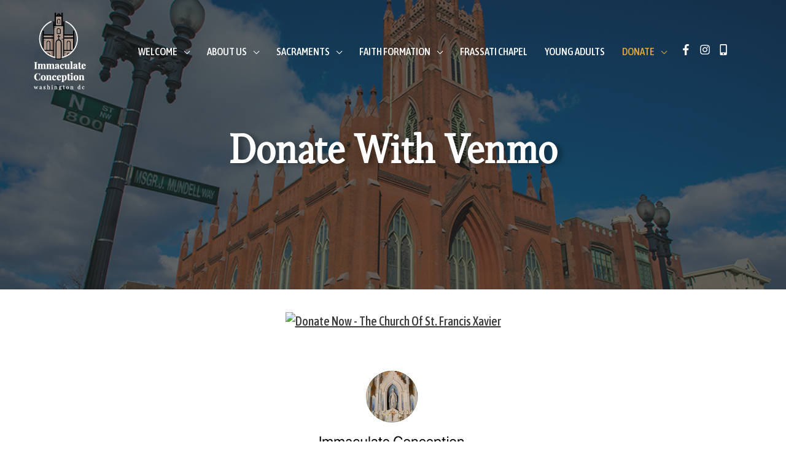

--- FILE ---
content_type: text/html; charset=UTF-8
request_url: https://www.immaculateconceptionchurchdc.org/venmo/
body_size: 69868
content:
<!DOCTYPE html>
<html lang="en-US">
<head>
<meta charset="UTF-8">
<meta name="viewport" content="width=device-width, initial-scale=1">
<link rel="profile" href="https://gmpg.org/xfn/11">

<title>Donate With Venmo &#8211; Immaculate Conception Church</title>
<link rel='dns-prefetch' href='//www.googletagmanager.com' />
<link rel='dns-prefetch' href='//fonts.googleapis.com' />
<link rel='dns-prefetch' href='//use.typekit.net' />
<link rel='dns-prefetch' href='//s.w.org' />
<link rel="alternate" type="application/rss+xml" title="Immaculate Conception Church &raquo; Feed" href="https://www.immaculateconceptionchurchdc.org/feed/" />
<link rel="alternate" type="application/rss+xml" title="Immaculate Conception Church &raquo; Comments Feed" href="https://www.immaculateconceptionchurchdc.org/comments/feed/" />
		<script>
			window._wpemojiSettings = {"baseUrl":"https:\/\/s.w.org\/images\/core\/emoji\/12.0.0-1\/72x72\/","ext":".png","svgUrl":"https:\/\/s.w.org\/images\/core\/emoji\/12.0.0-1\/svg\/","svgExt":".svg","source":{"concatemoji":"https:\/\/www.immaculateconceptionchurchdc.org\/wp-includes\/js\/wp-emoji-release.min.js?ver=5.3.20"}};
			!function(e,a,t){var n,r,o,i=a.createElement("canvas"),p=i.getContext&&i.getContext("2d");function s(e,t){var a=String.fromCharCode;p.clearRect(0,0,i.width,i.height),p.fillText(a.apply(this,e),0,0);e=i.toDataURL();return p.clearRect(0,0,i.width,i.height),p.fillText(a.apply(this,t),0,0),e===i.toDataURL()}function c(e){var t=a.createElement("script");t.src=e,t.defer=t.type="text/javascript",a.getElementsByTagName("head")[0].appendChild(t)}for(o=Array("flag","emoji"),t.supports={everything:!0,everythingExceptFlag:!0},r=0;r<o.length;r++)t.supports[o[r]]=function(e){if(!p||!p.fillText)return!1;switch(p.textBaseline="top",p.font="600 32px Arial",e){case"flag":return s([127987,65039,8205,9895,65039],[127987,65039,8203,9895,65039])?!1:!s([55356,56826,55356,56819],[55356,56826,8203,55356,56819])&&!s([55356,57332,56128,56423,56128,56418,56128,56421,56128,56430,56128,56423,56128,56447],[55356,57332,8203,56128,56423,8203,56128,56418,8203,56128,56421,8203,56128,56430,8203,56128,56423,8203,56128,56447]);case"emoji":return!s([55357,56424,55356,57342,8205,55358,56605,8205,55357,56424,55356,57340],[55357,56424,55356,57342,8203,55358,56605,8203,55357,56424,55356,57340])}return!1}(o[r]),t.supports.everything=t.supports.everything&&t.supports[o[r]],"flag"!==o[r]&&(t.supports.everythingExceptFlag=t.supports.everythingExceptFlag&&t.supports[o[r]]);t.supports.everythingExceptFlag=t.supports.everythingExceptFlag&&!t.supports.flag,t.DOMReady=!1,t.readyCallback=function(){t.DOMReady=!0},t.supports.everything||(n=function(){t.readyCallback()},a.addEventListener?(a.addEventListener("DOMContentLoaded",n,!1),e.addEventListener("load",n,!1)):(e.attachEvent("onload",n),a.attachEvent("onreadystatechange",function(){"complete"===a.readyState&&t.readyCallback()})),(n=t.source||{}).concatemoji?c(n.concatemoji):n.wpemoji&&n.twemoji&&(c(n.twemoji),c(n.wpemoji)))}(window,document,window._wpemojiSettings);
		</script>
		<style>
img.wp-smiley,
img.emoji {
	display: inline !important;
	border: none !important;
	box-shadow: none !important;
	height: 1em !important;
	width: 1em !important;
	margin: 0 .07em !important;
	vertical-align: -0.1em !important;
	background: none !important;
	padding: 0 !important;
}
</style>
	<link rel='stylesheet' id='mec-select2-style-css'  href='https://www.immaculateconceptionchurchdc.org/wp-content/plugins/modern-events-calendar-lite/assets/packages/select2/select2.min.css?ver=5.3.20' media='all' />
<link rel='stylesheet' id='mec-font-icons-css'  href='https://www.immaculateconceptionchurchdc.org/wp-content/plugins/modern-events-calendar-lite/assets/css/iconfonts.css?ver=5.3.20' media='all' />
<link rel='stylesheet' id='mec-frontend-style-css'  href='https://www.immaculateconceptionchurchdc.org/wp-content/plugins/modern-events-calendar-lite/assets/css/frontend.min.css?ver=5.1.6' media='all' />
<link rel='stylesheet' id='mec-tooltip-style-css'  href='https://www.immaculateconceptionchurchdc.org/wp-content/plugins/modern-events-calendar-lite/assets/packages/tooltip/tooltip.css?ver=5.3.20' media='all' />
<link rel='stylesheet' id='mec-tooltip-shadow-style-css'  href='https://www.immaculateconceptionchurchdc.org/wp-content/plugins/modern-events-calendar-lite/assets/packages/tooltip/tooltipster-sideTip-shadow.min.css?ver=5.3.20' media='all' />
<link rel='stylesheet' id='mec-featherlight-style-css'  href='https://www.immaculateconceptionchurchdc.org/wp-content/plugins/modern-events-calendar-lite/assets/packages/featherlight/featherlight.css?ver=5.3.20' media='all' />
<link rel='stylesheet' id='mec-lity-style-css'  href='https://www.immaculateconceptionchurchdc.org/wp-content/plugins/modern-events-calendar-lite/assets/packages/lity/lity.min.css?ver=5.3.20' media='all' />
<link rel='stylesheet' id='astra-theme-css-css'  href='https://www.immaculateconceptionchurchdc.org/wp-content/themes/astra/assets/css/minified/style.min.css?ver=2.2.1' media='all' />
<style id='astra-theme-css-inline-css'>
html{font-size:106.25%;}a,.page-title{color:#821a1a;}a:hover,a:focus{color:#3a3a3a;}body,button,input,select,textarea{font-family:'Aktiv-Grotesk',aktiv-grotesk,sans-serif;font-weight:400;font-size:17px;font-size:1rem;line-height:1.5;}blockquote{color:#000000;}h1,.entry-content h1,.entry-content h1 a,h2,.entry-content h2,.entry-content h2 a,h3,.entry-content h3,.entry-content h3 a,h4,.entry-content h4,.entry-content h4 a,h5,.entry-content h5,.entry-content h5 a,h6,.entry-content h6,.entry-content h6 a,.site-title,.site-title a{font-family:'Eskapade',eskapade,serif;font-weight:400;text-transform:none;}.site-title{font-size:35px;font-size:2.0588235294118rem;}header .site-logo-img .custom-logo-link img{max-width:600px;}.astra-logo-svg{width:600px;}.ast-archive-description .ast-archive-title{font-size:40px;font-size:2.3529411764706rem;}.site-header .site-description{font-size:15px;font-size:0.88235294117647rem;}.entry-title{font-size:30px;font-size:1.7647058823529rem;}.comment-reply-title{font-size:28px;font-size:1.6470588235294rem;}.ast-comment-list #cancel-comment-reply-link{font-size:17px;font-size:1rem;}h1,.entry-content h1,.entry-content h1 a{font-size:55px;font-size:3.2352941176471rem;font-weight:400;font-family:'Eskapade',eskapade,serif;line-height:1.29;text-transform:uppercase;}h2,.entry-content h2,.entry-content h2 a{font-size:40px;font-size:2.3529411764706rem;font-weight:400;font-family:'Eskapade',eskapade,serif;text-transform:capitalize;}h3,.entry-content h3,.entry-content h3 a{font-size:28px;font-size:1.6470588235294rem;font-weight:400;font-family:'Eskapade',eskapade,serif;text-transform:capitalize;}h4,.entry-content h4,.entry-content h4 a{font-size:20px;font-size:1.1764705882353rem;}h5,.entry-content h5,.entry-content h5 a{font-size:18px;font-size:1.0588235294118rem;}h6,.entry-content h6,.entry-content h6 a{font-size:15px;font-size:0.88235294117647rem;}.ast-single-post .entry-title,.page-title{font-size:40px;font-size:2.3529411764706rem;}#secondary,#secondary button,#secondary input,#secondary select,#secondary textarea{font-size:17px;font-size:1rem;}::selection{background-color:#821a1a;color:#ffffff;}body,h1,.entry-title a,.entry-content h1,.entry-content h1 a,h2,.entry-content h2,.entry-content h2 a,h3,.entry-content h3,.entry-content h3 a,h4,.entry-content h4,.entry-content h4 a,h5,.entry-content h5,.entry-content h5 a,h6,.entry-content h6,.entry-content h6 a{color:#3a3a3a;}.tagcloud a:hover,.tagcloud a:focus,.tagcloud a.current-item{color:#ffffff;border-color:#821a1a;background-color:#821a1a;}.main-header-menu a,.ast-header-custom-item a{color:#3a3a3a;}.main-header-menu li:hover > a,.main-header-menu li:hover > .ast-menu-toggle,.main-header-menu .ast-masthead-custom-menu-items a:hover,.main-header-menu li.focus > a,.main-header-menu li.focus > .ast-menu-toggle,.main-header-menu .current-menu-item > a,.main-header-menu .current-menu-ancestor > a,.main-header-menu .current_page_item > a,.main-header-menu .current-menu-item > .ast-menu-toggle,.main-header-menu .current-menu-ancestor > .ast-menu-toggle,.main-header-menu .current_page_item > .ast-menu-toggle{color:#821a1a;}input:focus,input[type="text"]:focus,input[type="email"]:focus,input[type="url"]:focus,input[type="password"]:focus,input[type="reset"]:focus,input[type="search"]:focus,textarea:focus{border-color:#821a1a;}input[type="radio"]:checked,input[type=reset],input[type="checkbox"]:checked,input[type="checkbox"]:hover:checked,input[type="checkbox"]:focus:checked,input[type=range]::-webkit-slider-thumb{border-color:#821a1a;background-color:#821a1a;box-shadow:none;}.site-footer a:hover + .post-count,.site-footer a:focus + .post-count{background:#821a1a;border-color:#821a1a;}.ast-small-footer > .ast-footer-overlay{background-color:#1f2324;}.footer-adv .footer-adv-overlay{border-top-style:solid;border-top-color:#7a7a7a;}.ast-comment-meta{line-height:1.666666667;font-size:14px;font-size:0.82352941176471rem;}.single .nav-links .nav-previous,.single .nav-links .nav-next,.single .ast-author-details .author-title,.ast-comment-meta{color:#821a1a;}.entry-meta,.entry-meta *{line-height:1.45;color:#821a1a;}.entry-meta a:hover,.entry-meta a:hover *,.entry-meta a:focus,.entry-meta a:focus *{color:#3a3a3a;}.ast-404-layout-1 .ast-404-text{font-size:200px;font-size:11.764705882353rem;}.widget-title{font-size:24px;font-size:1.4117647058824rem;color:#3a3a3a;}#cat option,.secondary .calendar_wrap thead a,.secondary .calendar_wrap thead a:visited{color:#821a1a;}.secondary .calendar_wrap #today,.ast-progress-val span{background:#821a1a;}.secondary a:hover + .post-count,.secondary a:focus + .post-count{background:#821a1a;border-color:#821a1a;}.calendar_wrap #today > a{color:#ffffff;}.ast-pagination a,.page-links .page-link,.single .post-navigation a{color:#821a1a;}.ast-pagination a:hover,.ast-pagination a:focus,.ast-pagination > span:hover:not(.dots),.ast-pagination > span.current,.page-links > .page-link,.page-links .page-link:hover,.post-navigation a:hover{color:#3a3a3a;}.ast-header-break-point .ast-mobile-menu-buttons-minimal.menu-toggle{background:transparent;color:#0a0a0a;}.ast-header-break-point .ast-mobile-menu-buttons-outline.menu-toggle{background:transparent;border:1px solid #0a0a0a;color:#0a0a0a;}.ast-header-break-point .ast-mobile-menu-buttons-fill.menu-toggle{background:#0a0a0a;color:#ffffff;}.elementor-button-wrapper .elementor-button,.elementor-button-wrapper .elementor-button:visited,.wp-block-button .wp-block-button__link{border-style:solid;border-top-width:0;border-right-width:0;border-left-width:0;border-bottom-width:0;color:#ffffff;border-color:#0a0a0a;background-color:#0a0a0a;font-family:inherit;font-weight:400;line-height:1;text-transform:uppercase;}.elementor-button-wrapper .elementor-button.elementor-size-sm,.elementor-button-wrapper .elementor-button.elementor-size-xs,.elementor-button-wrapper .elementor-button.elementor-size-md,.elementor-button-wrapper .elementor-button.elementor-size-lg,.elementor-button-wrapper .elementor-button.elementor-size-xl,.elementor-button-wrapper .elementor-button,.wp-block-button .wp-block-button__link{font-size:15px;font-size:0.88235294117647rem;border-radius:0;padding-top:18px;padding-right:39px;padding-bottom:18px;padding-left:39px;}.elementor-button-wrapper .elementor-button:hover,.elementor-button-wrapper .elementor-button:focus,.wp-block-button .wp-block-button__link:hover,.wp-block-button .wp-block-button__link:focus{color:#ffffff;background-color:#0a0a0a;border-color:#0a0a0a;}.elementor-widget-heading h1.elementor-heading-title{line-height:1.29;}.menu-toggle,button,.ast-button,.button,input#submit,input[type="button"],input[type="submit"],input[type="reset"]{border-style:solid;border-top-width:0;border-right-width:0;border-left-width:0;border-bottom-width:0;color:#ffffff;border-color:#0a0a0a;background-color:#0a0a0a;border-radius:0;padding-top:18px;padding-right:39px;padding-bottom:18px;padding-left:39px;font-family:inherit;font-weight:400;font-size:15px;font-size:0.88235294117647rem;line-height:1;text-transform:uppercase;}button:focus,.menu-toggle:hover,button:hover,.ast-button:hover,.button:hover,input[type=reset]:hover,input[type=reset]:focus,input#submit:hover,input#submit:focus,input[type="button"]:hover,input[type="button"]:focus,input[type="submit"]:hover,input[type="submit"]:focus{color:#ffffff;background-color:#0a0a0a;border-color:#0a0a0a;}@media (min-width:545px){.ast-page-builder-template .comments-area,.single.ast-page-builder-template .entry-header,.single.ast-page-builder-template .post-navigation{max-width:1240px;margin-left:auto;margin-right:auto;}}@media (max-width:768px){.ast-archive-description .ast-archive-title{font-size:40px;}.entry-title{font-size:30px;}h1,.entry-content h1,.entry-content h1 a{font-size:30px;}h2,.entry-content h2,.entry-content h2 a{font-size:25px;}h3,.entry-content h3,.entry-content h3 a{font-size:25px;}.ast-single-post .entry-title,.page-title{font-size:30px;}}@media (max-width:544px){.ast-archive-description .ast-archive-title{font-size:40px;}.entry-title{font-size:30px;}h1,.entry-content h1,.entry-content h1 a{font-size:30px;}h2,.entry-content h2,.entry-content h2 a{font-size:25px;}h3,.entry-content h3,.entry-content h3 a{font-size:25px;}h4,.entry-content h4,.entry-content h4 a{font-size:20px;font-size:1.1764705882353rem;}.ast-single-post .entry-title,.page-title{font-size:30px;}}@media (max-width:768px){html{font-size:96.9%;}}@media (max-width:544px){html{font-size:96.9%;}}@media (min-width:769px){.ast-container{max-width:1240px;}}@font-face {font-family: "Astra";src: url( https://www.immaculateconceptionchurchdc.org/wp-content/themes/astra/assets/fonts/astra.woff) format("woff"),url( https://www.immaculateconceptionchurchdc.org/wp-content/themes/astra/assets/fonts/astra.ttf) format("truetype"),url( https://www.immaculateconceptionchurchdc.org/wp-content/themes/astra/assets/fonts/astra.svg#astra) format("svg");font-weight: normal;font-style: normal;font-display: fallback;}@media (max-width:921px) {.main-header-bar .main-header-bar-navigation{display:none;}}.ast-desktop .main-header-menu.submenu-with-border .sub-menu,.ast-desktop .main-header-menu.submenu-with-border .children,.ast-desktop .main-header-menu.submenu-with-border .astra-full-megamenu-wrapper{border-color:#eaeaea;}.ast-desktop .main-header-menu.submenu-with-border .sub-menu,.ast-desktop .main-header-menu.submenu-with-border .children{border-top-width:1px;border-right-width:1px;border-left-width:1px;border-bottom-width:1px;border-style:solid;}.ast-desktop .main-header-menu.submenu-with-border .sub-menu .sub-menu,.ast-desktop .main-header-menu.submenu-with-border .children .children{top:-1px;}.ast-desktop .main-header-menu.submenu-with-border .sub-menu a,.ast-desktop .main-header-menu.submenu-with-border .children a{border-bottom-width:1px;border-style:solid;border-color:#eaeaea;}@media (min-width:769px){.main-header-menu .sub-menu li.ast-left-align-sub-menu:hover > ul,.main-header-menu .sub-menu li.ast-left-align-sub-menu.focus > ul{margin-left:-2px;}}.ast-small-footer{border-top-style:solid;border-top-width:1px;border-top-color:#a5a5a5;}@media (max-width:920px){.ast-404-layout-1 .ast-404-text{font-size:100px;font-size:5.8823529411765rem;}}.ast-theme-transparent-header #masthead .site-logo-img .transparent-custom-logo .astra-logo-svg{width:125px;}.ast-theme-transparent-header #masthead .site-logo-img .transparent-custom-logo img{ max-width:125px;}@media (min-width:769px){.ast-theme-transparent-header #masthead{position:absolute;left:0;right:0;}.ast-theme-transparent-header .main-header-bar,.ast-theme-transparent-header.ast-header-break-point .main-header-bar{background:none;}body.elementor-editor-active.ast-theme-transparent-header #masthead,.fl-builder-edit .ast-theme-transparent-header #masthead,body.vc_editor.ast-theme-transparent-header #masthead,body.brz-ed.ast-theme-transparent-header #masthead{z-index:0;}.ast-header-break-point.ast-replace-site-logo-transparent.ast-theme-transparent-header .custom-mobile-logo-link{display:none;}.ast-header-break-point.ast-replace-site-logo-transparent.ast-theme-transparent-header .transparent-custom-logo{display:inline-block;}.ast-theme-transparent-header .ast-above-header{background-image:none;background-color:transparent;}.ast-theme-transparent-header .ast-below-header{background-image:none;background-color:transparent;}}.ast-theme-transparent-header .main-header-menu,.ast-theme-transparent-header .main-header-menu a,.ast-theme-transparent-header .ast-masthead-custom-menu-items,.ast-theme-transparent-header .ast-masthead-custom-menu-items a,.ast-theme-transparent-header .main-header-menu li > .ast-menu-toggle,.ast-theme-transparent-header .main-header-menu li > .ast-menu-toggle{color:#ffffff;}.ast-theme-transparent-header .main-header-menu li:hover > a,.ast-theme-transparent-header .main-header-menu li:hover > .ast-menu-toggle,.ast-theme-transparent-header .main-header-menu .ast-masthead-custom-menu-items a:hover,.ast-theme-transparent-header .main-header-menu .focus > a,.ast-theme-transparent-header .main-header-menu .focus > .ast-menu-toggle,.ast-theme-transparent-header .main-header-menu .current-menu-item > a,.ast-theme-transparent-header .main-header-menu .current-menu-ancestor > a,.ast-theme-transparent-header .main-header-menu .current_page_item > a,.ast-theme-transparent-header .main-header-menu .current-menu-item > .ast-menu-toggle,.ast-theme-transparent-header .main-header-menu .current-menu-ancestor > .ast-menu-toggle,.ast-theme-transparent-header .main-header-menu .current_page_item > .ast-menu-toggle{color:#e9a830;}@media (max-width:768px){.ast-theme-transparent-header #masthead{position:absolute;left:0;right:0;}.ast-theme-transparent-header .main-header-bar,.ast-theme-transparent-header.ast-header-break-point .main-header-bar{background:none;}body.elementor-editor-active.ast-theme-transparent-header #masthead,.fl-builder-edit .ast-theme-transparent-header #masthead,body.vc_editor.ast-theme-transparent-header #masthead,body.brz-ed.ast-theme-transparent-header #masthead{z-index:0;}.ast-header-break-point.ast-replace-site-logo-transparent.ast-theme-transparent-header .custom-mobile-logo-link{display:none;}.ast-header-break-point.ast-replace-site-logo-transparent.ast-theme-transparent-header .transparent-custom-logo{display:inline-block;}.ast-theme-transparent-header .ast-above-header{background-image:none;background-color:transparent;}.ast-theme-transparent-header .ast-below-header{background-image:none;background-color:transparent;}}@media (max-width:768px){.ast-theme-transparent-header .main-header-menu,.ast-theme-transparent-header .main-header-menu a,.ast-theme-transparent-header .ast-masthead-custom-menu-items,.ast-theme-transparent-header .ast-masthead-custom-menu-items a,.ast-theme-transparent-header .main-header-menu li > .ast-menu-toggle,.ast-theme-transparent-header .main-header-menu li > .ast-menu-toggle{color:#000000;}}@media (max-width:544px){.ast-theme-transparent-header .main-header-menu,.ast-theme-transparent-header .main-header-menu a,.ast-theme-transparent-header .ast-masthead-custom-menu-items,.ast-theme-transparent-header .ast-masthead-custom-menu-items a,.ast-theme-transparent-header .main-header-menu li > .ast-menu-toggle,.ast-theme-transparent-header .main-header-menu li > .ast-menu-toggle{color:#000000;}}.ast-theme-transparent-header .main-header-bar,.ast-theme-transparent-header .site-header{border-bottom-width:0;}.ast-breadcrumbs .trail-browse,.ast-breadcrumbs .trail-items,.ast-breadcrumbs .trail-items li{display:inline-block;margin:0;padding:0;border:none;background:inherit;text-indent:0;}.ast-breadcrumbs .trail-browse{font-size:inherit;font-style:inherit;font-weight:inherit;color:inherit;}.ast-breadcrumbs .trail-items{list-style:none;}.trail-items li::after{padding:0 0.3em;content:"»";}.trail-items li:last-of-type::after{display:none;}h1,.entry-content h1,h2,.entry-content h2,h3,.entry-content h3,h4,.entry-content h4,h5,.entry-content h5,h6,.entry-content h6{color:#3a3a3a;}.ast-header-break-point .site-header{border-bottom-width:1px;}@media (min-width:769px){.main-header-bar{border-bottom-width:1px;}}.ast-flex{-webkit-align-content:center;-ms-flex-line-pack:center;align-content:center;-webkit-box-align:center;-webkit-align-items:center;-moz-box-align:center;-ms-flex-align:center;align-items:center;}.main-header-bar{padding:1em 0;}.ast-site-identity{padding:0;}.header-main-layout-1 .ast-flex.main-header-container,.header-main-layout-3 .ast-flex.main-header-container{-webkit-align-content:center;-ms-flex-line-pack:center;align-content:center;-webkit-box-align:center;-webkit-align-items:center;-moz-box-align:center;-ms-flex-align:center;align-items:center;}.header-main-layout-1 .ast-flex.main-header-container,.header-main-layout-3 .ast-flex.main-header-container{-webkit-align-content:center;-ms-flex-line-pack:center;align-content:center;-webkit-box-align:center;-webkit-align-items:center;-moz-box-align:center;-ms-flex-align:center;align-items:center;}
</style>
<link rel='stylesheet' id='astra-google-fonts-css'  href='//fonts.googleapis.com/css?family=Asap+Condensed%3A500&#038;display=fallback&#038;ver=2.2.1' media='all' />
<link rel='stylesheet' id='wp-block-library-css'  href='https://www.immaculateconceptionchurchdc.org/wp-includes/css/dist/block-library/style.min.css?ver=5.3.20' media='all' />
<link rel='stylesheet' id='contact-form-7-css'  href='https://www.immaculateconceptionchurchdc.org/wp-content/plugins/contact-form-7/includes/css/styles.css?ver=5.1.6' media='all' />
<link rel='stylesheet' id='astra-contact-form-7-css'  href='https://www.immaculateconceptionchurchdc.org/wp-content/themes/astra/assets/css/minified/compatibility/contact-form-7.min.css?ver=2.2.1' media='all' />
<link rel='stylesheet' id='custom-typekit-css-css'  href='https://use.typekit.net/xrm7oju.css?ver=5.3.20' media='all' />
<link rel='stylesheet' id='hfe-style-css'  href='https://www.immaculateconceptionchurchdc.org/wp-content/plugins/header-footer-elementor/assets/css/header-footer-elementor.css?ver=1.2.2' media='all' />
<link rel='stylesheet' id='elementor-icons-css'  href='https://www.immaculateconceptionchurchdc.org/wp-content/plugins/elementor/assets/lib/eicons/css/elementor-icons.min.css?ver=5.7.0' media='all' />
<link rel='stylesheet' id='elementor-animations-css'  href='https://www.immaculateconceptionchurchdc.org/wp-content/plugins/elementor/assets/lib/animations/animations.min.css?ver=2.9.13' media='all' />
<link rel='stylesheet' id='elementor-frontend-css'  href='https://www.immaculateconceptionchurchdc.org/wp-content/plugins/elementor/assets/css/frontend.min.css?ver=2.9.13' media='all' />
<link rel='stylesheet' id='elementor-pro-css'  href='https://www.immaculateconceptionchurchdc.org/wp-content/plugins/elementor-pro/assets/css/frontend.min.css?ver=2.10.3' media='all' />
<link rel='stylesheet' id='uael-frontend-css'  href='https://www.immaculateconceptionchurchdc.org/wp-content/plugins/ultimate-elementor/assets/min-css/uael-frontend.min.css?ver=1.21.1' media='all' />
<link rel='stylesheet' id='font-awesome-5-all-css'  href='https://www.immaculateconceptionchurchdc.org/wp-content/plugins/elementor/assets/lib/font-awesome/css/all.min.css?ver=2.9.13' media='all' />
<link rel='stylesheet' id='font-awesome-4-shim-css'  href='https://www.immaculateconceptionchurchdc.org/wp-content/plugins/elementor/assets/lib/font-awesome/css/v4-shims.min.css?ver=2.9.13' media='all' />
<link rel='stylesheet' id='elementor-global-css'  href='https://www.immaculateconceptionchurchdc.org/wp-content/uploads/elementor/css/global.css?ver=1655369708' media='all' />
<link rel='stylesheet' id='elementor-post-952-css'  href='https://www.immaculateconceptionchurchdc.org/wp-content/uploads/elementor/css/post-952.css?ver=1717595923' media='all' />
<link rel='stylesheet' id='elementor-post-636-css'  href='https://www.immaculateconceptionchurchdc.org/wp-content/uploads/elementor/css/post-636.css?ver=1655369708' media='all' />
<link rel='stylesheet' id='astra-addon-css-0-css'  href='https://www.immaculateconceptionchurchdc.org/wp-content/plugins/astra-addon/addons/advanced-hooks/assets/css/minified/astra-hooks-sticky-header-footer.min.css?ver=2.2.4' media='all' />
<link rel='stylesheet' id='astra-addon-css-1-css'  href='https://www.immaculateconceptionchurchdc.org/wp-content/plugins/astra-addon/addons/advanced-hooks/assets/css/minified/style.min.css?ver=2.2.4' media='all' />
<link rel='stylesheet' id='astra-addon-css-2-css'  href='https://www.immaculateconceptionchurchdc.org/wp-content/plugins/astra-addon/addons/nav-menu/assets/css/minified/mega-menu.min.css?ver=2.2.4' media='all' />
<link rel='stylesheet' id='astra-addon-css-css'  href='https://www.immaculateconceptionchurchdc.org/wp-content/plugins/astra-addon/addons/advanced-search/assets/css/minified/style.min.css?ver=2.2.4' media='all' />
<style id='astra-addon-css-inline-css'>
.site-title,.site-title a{font-family:'Eskapade',eskapade,serif;text-transform:none;}.site-header .site-description{text-transform:none;}.main-navigation{font-weight:500;font-family:'Asap Condensed',sans-serif;}.main-header-bar .main-header-bar-navigation{text-transform:uppercase;}.secondary .widget-title{font-family:'Eskapade',eskapade,serif;text-transform:none;}.secondary .widget > *:not(.widget-title){font-family:'Aktiv-Grotesk',aktiv-grotesk,sans-serif;}.ast-single-post .entry-title,.page-title{font-weight:700;font-family:'Eskapade',eskapade,serif;text-transform:none;}.ast-archive-description .ast-archive-title{font-family:'Eskapade',eskapade,serif;text-transform:none;}.blog .entry-title,.blog .entry-title a,.archive .entry-title,.archive .entry-title a,.search .entry-title,.search .entry-title a {font-family:'Eskapade',eskapade,serif;text-transform:none;}h1,.entry-content h1,.entry-content h1 a{font-weight:400;font-family:'Eskapade',eskapade,serif;line-height:1.29;text-transform:uppercase;}h2,.entry-content h2,.entry-content h2 a{font-weight:400;font-family:'Eskapade',eskapade,serif;text-transform:capitalize;}h3,.entry-content h3,.entry-content h3 a{font-weight:400;font-family:'Eskapade',eskapade,serif;text-transform:capitalize;}h4,.entry-content h4,.entry-content h4 a{font-weight:500;font-family:'Asap Condensed',sans-serif;text-transform:capitalize;}h5,.entry-content h5,.entry-content h5 a{font-weight:400;font-family:'Eskapade',eskapade,serif;text-transform:none;}h6,.entry-content h6,.entry-content h6 a{font-weight:400;font-family:'Eskapade',eskapade,serif;text-transform:uppercase;}button,.ast-button,input#submit,input[type="button"],input[type="submit"],input[type="reset"]{font-size:15px;font-size:0.88235294117647rem;font-weight:400;text-transform:uppercase;}.ast-desktop .ast-mega-menu-enabled.main-header-menu .menu-item-heading > a{font-weight:700;font-size:1.1em;}
</style>
<script>
var uael_script = {"post_loader":"https:\/\/www.immaculateconceptionchurchdc.org\/wp-content\/plugins\/ultimate-elementor\/assets\/img\/post-loader.gif","url":"https:\/\/www.immaculateconceptionchurchdc.org\/wp-admin\/admin-ajax.php","search_str":"Search:","table_not_found_str":"No matching records found","table_length_string":"Show _MENU_ Entries","uael_particles_url":"https:\/\/www.immaculateconceptionchurchdc.org\/wp-content\/plugins\/ultimate-elementor\/assets\/min-js\/uael-particles.min.js","particles_url":"https:\/\/www.immaculateconceptionchurchdc.org\/wp-content\/plugins\/ultimate-elementor\/assets\/lib\/particles\/particles.min.js"};
var uael = {"ajax_url":"https:\/\/www.immaculateconceptionchurchdc.org\/wp-admin\/admin-ajax.php"};
var uaelRegistration = {"invalid_mail":"Enter valid Email!","pass_unmatch":"The specified password do not match!","required":"This Field is required!","form_nonce":"4d85a56e87"};
</script>
<script src='https://www.immaculateconceptionchurchdc.org/wp-includes/js/jquery/jquery.js?ver=1.12.4-wp'></script>
<script src='https://www.immaculateconceptionchurchdc.org/wp-includes/js/jquery/jquery-migrate.min.js?ver=1.4.1'></script>
<script>
window.scope_array = [];
								window.backend = 0;
								jQuery.cachedScript = function( url, options ) {
									// Allow user to set any option except for dataType, cache, and url.
									options = jQuery.extend( options || {}, {
										dataType: "script",
										cache: true,
										url: url
									});
									// Return the jqXHR object so we can chain callbacks.
									return jQuery.ajax( options );
								};
							    jQuery( window ).on( "elementor/frontend/init", function() {
									elementorFrontend.hooks.addAction( "frontend/element_ready/global", function( $scope, $ ){
										if ( "undefined" == typeof $scope ) {
												return;
										}
										if ( $scope.hasClass( "uael-particle-yes" ) ) {
											window.scope_array.push( $scope );
											$scope.find(".uael-particle-wrapper").addClass("js-is-enabled");
										}else{
											return;
										}
										if(elementorFrontend.isEditMode() && $scope.find(".uael-particle-wrapper").hasClass("js-is-enabled") && window.backend == 0 ){		
											var uael_url = uael_script.uael_particles_url;
											
											jQuery.cachedScript( uael_url );
											window.backend = 1;
										}else if(elementorFrontend.isEditMode()){
											var uael_url = uael_script.uael_particles_url;
											jQuery.cachedScript( uael_url ).done(function(){
												var flag = true;
											});
										}
									});
								});
								jQuery(document).ready(function(){
									if ( jQuery.find( ".uael-particle-yes" ).length < 1 ) {
										return;
									}
									var uael_url = uael_script.uael_particles_url;
									jQuery.cachedScript = function( url, options ) {
										// Allow user to set any option except for dataType, cache, and url.
										options = jQuery.extend( options || {}, {
											dataType: "script",
											cache: true,
											url: url
										});
										// Return the jqXHR object so we can chain callbacks.
										return jQuery.ajax( options );
									};
									jQuery.cachedScript( uael_url );
								});	
</script>
<script src='https://www.immaculateconceptionchurchdc.org/wp-content/plugins/modern-events-calendar-lite/assets/js/jquery.typewatch.js?ver=5.3.20'></script>
<script src='https://www.immaculateconceptionchurchdc.org/wp-content/plugins/modern-events-calendar-lite/assets/packages/featherlight/featherlight.js?ver=5.3.20'></script>
<script src='https://www.immaculateconceptionchurchdc.org/wp-content/plugins/modern-events-calendar-lite/assets/packages/select2/select2.full.min.js?ver=5.3.20'></script>
<script>
var mecdata = {"day":"day","days":"days","hour":"hour","hours":"hours","minute":"minute","minutes":"minutes","second":"second","seconds":"seconds","elementor_edit_mode":"no","recapcha_key":"","ajax_url":"https:\/\/www.immaculateconceptionchurchdc.org\/wp-admin\/admin-ajax.php","fes_nonce":"4a23a5b8ea","current_year":"2026"};
</script>
<script src='https://www.immaculateconceptionchurchdc.org/wp-content/plugins/modern-events-calendar-lite/assets/js/frontend.js?ver=5.1.6'></script>
<script src='https://www.immaculateconceptionchurchdc.org/wp-content/plugins/modern-events-calendar-lite/assets/packages/tooltip/tooltip.js?ver=5.3.20'></script>
<script src='https://www.immaculateconceptionchurchdc.org/wp-content/plugins/modern-events-calendar-lite/assets/js/events.js?ver=5.1.6'></script>
<script src='https://www.immaculateconceptionchurchdc.org/wp-content/plugins/modern-events-calendar-lite/assets/packages/lity/lity.min.js?ver=5.3.20'></script>
<script src='https://www.immaculateconceptionchurchdc.org/wp-content/plugins/modern-events-calendar-lite/assets/packages/colorbrightness/colorbrightness.min.js?ver=5.3.20'></script>
<script src='https://www.immaculateconceptionchurchdc.org/wp-content/plugins/modern-events-calendar-lite/assets/packages/owl-carousel/owl.carousel.min.js?ver=5.3.20'></script>
<!--[if IE]>
<script src='https://www.immaculateconceptionchurchdc.org/wp-content/themes/astra/assets/js/minified/flexibility.min.js?ver=2.2.1'></script>
<script>
flexibility(document.documentElement);
</script>
<![endif]-->
<script src='https://www.immaculateconceptionchurchdc.org/wp-content/plugins/elementor/assets/lib/font-awesome/js/v4-shims.min.js?ver=2.9.13'></script>

<!-- Google Analytics snippet added by Site Kit -->
<script src='https://www.googletagmanager.com/gtag/js?id=G-N8YY24S1CJ' async></script>
<script>
window.dataLayer = window.dataLayer || [];function gtag(){dataLayer.push(arguments);}
gtag('set', 'linker', {"domains":["www.immaculateconceptionchurchdc.org"]} );
gtag("js", new Date());
gtag("set", "developer_id.dZTNiMT", true);
gtag("config", "G-N8YY24S1CJ");
</script>

<!-- End Google Analytics snippet added by Site Kit -->
<link rel='https://api.w.org/' href='https://www.immaculateconceptionchurchdc.org/wp-json/' />
<link rel="EditURI" type="application/rsd+xml" title="RSD" href="https://www.immaculateconceptionchurchdc.org/xmlrpc.php?rsd" />
<link rel="wlwmanifest" type="application/wlwmanifest+xml" href="https://www.immaculateconceptionchurchdc.org/wp-includes/wlwmanifest.xml" /> 
<meta name="generator" content="WordPress 5.3.20" />
<link rel="canonical" href="https://www.immaculateconceptionchurchdc.org/venmo/" />
<link rel='shortlink' href='https://www.immaculateconceptionchurchdc.org/?p=952' />
<link rel="alternate" type="application/json+oembed" href="https://www.immaculateconceptionchurchdc.org/wp-json/oembed/1.0/embed?url=https%3A%2F%2Fwww.immaculateconceptionchurchdc.org%2Fvenmo%2F" />
<link rel="alternate" type="text/xml+oembed" href="https://www.immaculateconceptionchurchdc.org/wp-json/oembed/1.0/embed?url=https%3A%2F%2Fwww.immaculateconceptionchurchdc.org%2Fvenmo%2F&#038;format=xml" />
<meta name="generator" content="Site Kit by Google 1.104.0" /><link rel="icon" href="https://www.immaculateconceptionchurchdc.org/wp-content/uploads/2023/07/cropped-My-project-32x32.png" sizes="32x32" />
<link rel="icon" href="https://www.immaculateconceptionchurchdc.org/wp-content/uploads/2023/07/cropped-My-project-192x192.png" sizes="192x192" />
<link rel="apple-touch-icon-precomposed" href="https://www.immaculateconceptionchurchdc.org/wp-content/uploads/2023/07/cropped-My-project-180x180.png" />
<meta name="msapplication-TileImage" content="https://www.immaculateconceptionchurchdc.org/wp-content/uploads/2023/07/cropped-My-project-270x270.png" />
		<style id="wp-custom-css">
			/* CALENDAR */
.fc-h-event {
    border: 1px solid #821a1a !important;
    background-color: #821a1a !important;
}

.fc-daygrid-day-frame.fc-scrollgrid-sync-inner {
    background: #d0cfcf !important;
}

.pgcal-branding {
    display: none;
}

/*END CALENDAR */

.ast-theme-transparent-header .main-header-bar, .ast-theme-transparent-header .site-header {
    border-bottom: none !important;
}
	
svg#svg2 {
    width: 100% !important;
    height: 100% !important;
}

.sub-menu {
background-color: #000 !important;
}

.single .main-header-bar-wrap {
    background-color: #000;
}

.single div#content {
	background-color: #fff;
}

.single nav.navigation.post-navigation {
    display: none;
}

div#comments {
    display: none;
}

.mec-container {
	margin-top: 130px;
}

a.menu-link {
padding: 14px !important;
}

li.ast-masthead-custom-menu-items.widget-custom-menu-item {
    padding-left: 0px !important;
}

.mec-event-date.mec-bg-color, .mec-event-detail, .mec-start-time, .mec-end-time {
    color: #000 !important;
}

.mec-events-meta-group.mec-events-meta-group-countdown {
    display: none;
}

.mec-single-event input.search-field {
    display: none;
}


@media only screen and (max-width: 768px) {

.menu-item {
    background-color: #000 !important;
}

.menu-item a {
    color: #fff !important;
	}

.main-header-bar-navigation .main-header-menu {
    background-color: #000 !important;
}
	
.astra-widget-social-profiles-inner.clearfix.inline.simple.icon-custom-color ul {
    background-color: #000 !important;
}	
}

@media only screen and (min-width: 1025px) {
.mec-single-event {
    margin-top: 100px !important;
}
}		</style>
		<style type="text/css">#home-calendar-column .mec-event-list-minimal .mec-event-article {
    /* border-bottom: 1px solid #efefef; */
    padding: 30px 30px 30px 15px;
    background-color: #000;
    margin-bottom: 20px;
    border: solid 2px #969595;
}


#home-calendar-column .mec-event-article a {
    color: #fff !important;
}

@media (min-width: 961px) {
#home-calendar-column .mec-wrap .col-md-9 {
    width: 100%;
}
}

#home-calendar-column .mec-bg-color, .mec-bg-color-hover:hover, .mec-wrap .mec-bg-color, .mec-wrap .mec-bg-color-hover:hover {
    background-color: #fff;
}

#home-calendar-column .mec-event-date.mec-bg-color {
    color: #000;
}

#home-calendar-column .mec-color-hover {
    font-family: 'Eskapade', serif !important;
    font-size: 30px !important;
    line-height: .7em !important;
    font-weight: 500 !important;
}

#home-calendar-column .col-md-3.col-sm-3.btn-wrapper {
    display: none;
}

#home-calendar-column .mec-event-list-minimal .mec-event-date {
    margin-right: 25px;
    border-radius: 0px;
}

#home-calendar-column h4.mec-event-title {
    padding-top: 0px !important;
}

#home-calendar-column .mec-event-date {
    font-family: 'Aktiv-Grotesk',aktiv-grotesk,sans-serif !important;
}

#home-calendar-column span.event-color {
    display: none;
}

#home-calendar-column .mec-time-details {
    font-family: 'Aktiv-Grotesk',aktiv-grotesk,sans-serif !important;
    margin-bottom: 10px !important;
}</style></head>

<body data-rsssl=1 itemtype='https://schema.org/WebPage' itemscope='itemscope' class="page-template-default page page-id-952 wp-custom-logo ehf-footer ehf-template-astra ehf-stylesheet-astra ast-desktop ast-page-builder-template ast-no-sidebar astra-2.2.1 ast-header-custom-item-inside group-blog ast-single-post ast-mobile-inherit-site-logo ast-replace-site-logo-transparent ast-inherit-site-logo-transparent ast-theme-transparent-header ast-above-mobile-menu-align-inline ast-default-menu-enable ast-default-above-menu-enable ast-default-below-menu-enable elementor-default elementor-kit-1312 elementor-page elementor-page-952 astra-addon-2.2.4">

<div 
	class="hfeed site" id="page">
	<a class="skip-link screen-reader-text" href="#content">Skip to content</a>

	
	
		<header 
			class="site-header header-main-layout-1 ast-primary-menu-enabled ast-menu-toggle-icon ast-mobile-header-inline" id="masthead" itemtype="https://schema.org/WPHeader" itemscope="itemscope"		>

			
			
<div class="main-header-bar-wrap">
	<div class="main-header-bar">
				<div class="ast-container">

			<div class="ast-flex main-header-container">
				
		<div class="site-branding">
			<div
			class="ast-site-identity" itemtype="https://schema.org/Organization" itemscope="itemscope"			>
				<span class="site-logo-img"><a href="https://www.immaculateconceptionchurchdc.org/" class="custom-logo-link transparent-custom-logo" rel="home" itemprop="url" data-wpel-link="internal"><img width="115" height="134" src="https://www.immaculateconceptionchurchdc.org/wp-content/uploads/2022/11/IC_Logo-05-1.png" class="custom-logo" alt="" /></a></span>			</div>
		</div>

		<!-- .site-branding -->
				<div class="ast-mobile-menu-buttons">

			
					<div class="ast-button-wrap">
			<button type="button" class="menu-toggle main-header-menu-toggle  ast-mobile-menu-buttons-fill "  aria-controls='primary-menu' aria-expanded='false'>
				<span class="screen-reader-text">Main Menu</span>
				<span class="menu-toggle-icon"></span>
							</button>
		</div>
			
			
		</div>
			<div class="ast-main-header-bar-alignment"><div class="main-header-bar-navigation"><nav class="ast-flex-grow-1 navigation-accessibility" id="site-navigation" aria-label="Site Navigation" itemtype="https://schema.org/SiteNavigationElement" itemscope="itemscope"><div class="main-navigation"><ul id="primary-menu" class="main-header-menu ast-nav-menu ast-flex ast-justify-content-flex-end  submenu-with-border ast-mega-menu-enabled"><li id="menu-item-4077" class="menu-item menu-item-type-post_type menu-item-object-page menu-item-has-children menu-item-4077"><a href="https://www.immaculateconceptionchurchdc.org/welcome/" class="menu-link "><span class="menu-text">Welcome</span><span class="sub-arrow"></span></a><button class="ast-menu-toggle" role="button" aria-expanded="false"><span class="screen-reader-text">Menu Toggle</span></button>
<ul class="sub-menu">
	<li id="menu-item-1332" class="menu-item menu-item-type-post_type menu-item-object-page menu-item-1332"><a href="https://www.immaculateconceptionchurchdc.org/new-parishioner-registration/" class="menu-link "><span class="menu-text">New Parishioner Registration</span></a></li>	<li id="menu-item-2952" class="menu-item menu-item-type-post_type menu-item-object-page menu-item-2952"><a href="https://www.immaculateconceptionchurchdc.org/new-to-the-parish/" class="menu-link "><span class="menu-text">Get Involved/Learn More</span></a></li>	<li id="menu-item-703" class="menu-item menu-item-type-custom menu-item-object-custom menu-item-703"><a target="_blank" href="https://parishesonline.com/find/immaculate-conception-church-20001" class="menu-link "><span class="menu-text">Bulletin</span></a></li></ul>
</li><li id="menu-item-1341" class="menu-item menu-item-type-post_type menu-item-object-page menu-item-has-children menu-item-1341"><a href="https://www.immaculateconceptionchurchdc.org/parish-life/" class="menu-link "><span class="menu-text">About Us</span><span class="sub-arrow"></span></a><button class="ast-menu-toggle" role="button" aria-expanded="false"><span class="screen-reader-text">Menu Toggle</span></button>
<ul class="sub-menu">
	<li id="menu-item-2406" class="menu-item menu-item-type-post_type menu-item-object-page menu-item-2406"><a href="https://www.immaculateconceptionchurchdc.org/staff/" class="menu-link "><span class="menu-text">Staff</span></a></li>	<li id="menu-item-4272" class="menu-item menu-item-type-post_type menu-item-object-page menu-item-4272"><a href="https://www.immaculateconceptionchurchdc.org/ic-in-the-news/" class="menu-link "><span class="menu-text">IC in the News</span></a></li>	<li id="menu-item-890" class="menu-item menu-item-type-post_type menu-item-object-page menu-item-has-children menu-item-890"><a href="https://www.immaculateconceptionchurchdc.org/history/" class="menu-link "><span class="menu-text">History</span></a><button class="ast-menu-toggle" role="button" aria-expanded="false"><span class="screen-reader-text">Menu Toggle</span></button>
	<ul class="sub-menu">
		<li id="menu-item-889" class="menu-item menu-item-type-post_type menu-item-object-page menu-item-889"><a href="https://www.immaculateconceptionchurchdc.org/church-history/" class="menu-link "><span class="menu-text">Church History</span></a></li>		<li id="menu-item-895" class="menu-item menu-item-type-post_type menu-item-object-page menu-item-895"><a href="https://www.immaculateconceptionchurchdc.org/school-history/" class="menu-link "><span class="menu-text">School History</span></a></li>		<li id="menu-item-892" class="menu-item menu-item-type-post_type menu-item-object-page menu-item-892"><a href="https://www.immaculateconceptionchurchdc.org/pastors/" class="menu-link "><span class="menu-text">Pastors: 1865-Present</span></a></li>	</ul>
</li>	<li id="menu-item-2199" class="menu-item menu-item-type-post_type menu-item-object-page menu-item-2199"><a href="https://www.immaculateconceptionchurchdc.org/mens-club-ladies-sodality/" class="menu-link "><span class="menu-text">Men’s Club &#038; Ladies Sodality</span></a></li>	<li id="menu-item-2541" class="menu-item menu-item-type-custom menu-item-object-custom menu-item-2541"><a href="https://www.immaculateconceptionchurchdc.org/parking/" class="menu-link "><span class="menu-text">Parking</span></a></li></ul>
</li><li id="menu-item-894" class="menu-item menu-item-type-post_type menu-item-object-page menu-item-has-children menu-item-894"><a href="https://www.immaculateconceptionchurchdc.org/sacraments/" class="menu-link "><span class="menu-text">Sacraments</span><span class="sub-arrow"></span></a><button class="ast-menu-toggle" role="button" aria-expanded="false"><span class="screen-reader-text">Menu Toggle</span></button>
<ul class="sub-menu">
	<li id="menu-item-1335" class="menu-item menu-item-type-post_type menu-item-object-page menu-item-1335"><a href="https://www.immaculateconceptionchurchdc.org/sacraments/" class="menu-link "><span class="menu-text">Sacrament Information</span></a></li>	<li id="menu-item-4388" class="menu-item menu-item-type-post_type menu-item-object-page menu-item-4388"><a href="https://www.immaculateconceptionchurchdc.org/marriage/" class="menu-link "><span class="menu-text">Weddings at Immaculate Conception</span></a></li>	<li id="menu-item-1333" class="menu-item menu-item-type-post_type menu-item-object-page menu-item-1333"><a href="https://www.immaculateconceptionchurchdc.org/mass-intention-request/" class="menu-link "><span class="menu-text">Mass Intention Request</span></a></li>	<li id="menu-item-2198" class="menu-item menu-item-type-post_type menu-item-object-page menu-item-2198"><a href="https://www.immaculateconceptionchurchdc.org/sacramental-records/" class="menu-link "><span class="menu-text">Sacramental Records Request</span></a></li></ul>
</li><li id="menu-item-893" class="menu-item menu-item-type-post_type menu-item-object-page menu-item-has-children menu-item-893"><a href="https://www.immaculateconceptionchurchdc.org/faith-formation/" class="menu-link "><span class="menu-text">Faith Formation</span><span class="sub-arrow"></span></a><button class="ast-menu-toggle" role="button" aria-expanded="false"><span class="screen-reader-text">Menu Toggle</span></button>
<ul class="sub-menu">
	<li id="menu-item-3467" class="menu-item menu-item-type-post_type menu-item-object-page menu-item-3467"><a href="https://www.immaculateconceptionchurchdc.org/small-groups/" class="menu-link "><span class="menu-text">Small Groups &#038; Bible Studies</span></a></li>	<li id="menu-item-3454" class="menu-item menu-item-type-post_type menu-item-object-page menu-item-3454"><a href="https://www.immaculateconceptionchurchdc.org/ocia/" class="menu-link "><span class="menu-text">OCIA (Order of Christian Initiation for Adults)</span></a></li>	<li id="menu-item-2904" class="menu-item menu-item-type-post_type menu-item-object-page menu-item-2904"><a href="https://www.immaculateconceptionchurchdc.org/faith-formation/ccd/" class="menu-link "><span class="menu-text">Religious Education For Children (CCD)​</span></a></li>	<li id="menu-item-2845" class="menu-item menu-item-type-post_type menu-item-object-page menu-item-2845"><a href="https://www.immaculateconceptionchurchdc.org/faith-formation/formed-org/" class="menu-link "><span class="menu-text">Formed.org</span></a></li>	<li id="menu-item-3052" class="menu-item menu-item-type-post_type menu-item-object-page menu-item-3052"><a href="https://www.immaculateconceptionchurchdc.org/talks-and-resources/" class="menu-link "><span class="menu-text">Talks &#038; Resources</span></a></li>	<li id="menu-item-3512" class="menu-item menu-item-type-post_type menu-item-object-page menu-item-3512"><a href="https://www.immaculateconceptionchurchdc.org/public-policy/" class="menu-link "><span class="menu-text">Public Policy</span></a></li>	<li id="menu-item-3105" class="menu-item menu-item-type-post_type menu-item-object-page menu-item-3105"><a href="https://www.immaculateconceptionchurchdc.org/eucharistic-witness-series/" class="menu-link "><span class="menu-text">Eucharistic Witness Series</span></a></li></ul>
</li><li id="menu-item-4094" class="menu-item menu-item-type-post_type menu-item-object-page menu-item-4094"><a href="https://www.immaculateconceptionchurchdc.org/frassati-chapel/" class="menu-link "><span class="menu-text">Frassati Chapel</span><span class="sub-arrow"></span></a></li><li id="menu-item-896" class="menu-item menu-item-type-post_type menu-item-object-page menu-item-896"><a href="https://www.immaculateconceptionchurchdc.org/young-adults/" class="menu-link "><span class="menu-text">Young Adults</span><span class="sub-arrow"></span></a></li><li id="menu-item-963" class="menu-item menu-item-type-custom menu-item-object-custom current-menu-ancestor current-menu-parent menu-item-has-children menu-item-963"><a target="_blank" href="https://membership.faithdirect.net/enroll/DC341" class="menu-link "><span class="menu-text">Donate</span><span class="sub-arrow"></span></a><button class="ast-menu-toggle" role="button" aria-expanded="false"><span class="screen-reader-text">Menu Toggle</span></button>
<ul class="sub-menu">
	<li id="menu-item-966" class="menu-item menu-item-type-post_type menu-item-object-page current-menu-item page_item page-item-952 current_page_item menu-item-966"><a href="https://www.immaculateconceptionchurchdc.org/venmo/" class="menu-link "><span class="menu-text">Venmo</span></a></li>	<li id="menu-item-964" class="menu-item menu-item-type-custom menu-item-object-custom menu-item-964"><a target="_blank" href="https://membership.faithdirect.net/enroll/341" class="menu-link "><span class="menu-text">Faith Direct</span></a></li></ul>
</li>			<li class="ast-masthead-custom-menu-items widget-custom-menu-item">
				<div class="ast-header-widget-area"><aside id="astra-widget-social-profiles-2" class="widget astra-widget-social-profiles">
			<div class="astra-widget-social-profiles-inner clearfix inline simple icon-custom-color">
									<ul>
													<li>
								<a href="https://www.facebook.com/ImmaculateConceptionCatholicChurchDC/" target="_blank" rel="noopener nofollow external noreferrer" aria-label="facebook-f" data-wpel-link="external">
										<span class="ast-widget-icon facebook-f">
																							<svg xmlns="http://www.w3.org/2000/svg" viewBox="0 0 264 512" width=18 height=18 ><path d="M76.7 512V283H0v-91h76.7v-71.7C76.7 42.4 124.3 0 193.8 0c33.3 0 61.9 2.5 70.2 3.6V85h-48.2c-37.8 0-45.1 18-45.1 44.3V192H256l-11.7 91h-73.6v229"></path></svg>
																					</span>
																	</a>
							</li>
													<li>
								<a href="https://www.instagram.com/immaculateconceptiondc/" target="_blank" rel="noopener nofollow external noreferrer" aria-label="instagram" data-wpel-link="external">
										<span class="ast-widget-icon instagram">
																							<svg xmlns="http://www.w3.org/2000/svg" viewBox="0 0 448 512" width=18 height=18 ><path d="M224.1 141c-63.6 0-114.9 51.3-114.9 114.9s51.3 114.9 114.9 114.9S339 319.5 339 255.9 287.7 141 224.1 141zm0 189.6c-41.1 0-74.7-33.5-74.7-74.7s33.5-74.7 74.7-74.7 74.7 33.5 74.7 74.7-33.6 74.7-74.7 74.7zm146.4-194.3c0 14.9-12 26.8-26.8 26.8-14.9 0-26.8-12-26.8-26.8s12-26.8 26.8-26.8 26.8 12 26.8 26.8zm76.1 27.2c-1.7-35.9-9.9-67.7-36.2-93.9-26.2-26.2-58-34.4-93.9-36.2-37-2.1-147.9-2.1-184.9 0-35.8 1.7-67.6 9.9-93.9 36.1s-34.4 58-36.2 93.9c-2.1 37-2.1 147.9 0 184.9 1.7 35.9 9.9 67.7 36.2 93.9s58 34.4 93.9 36.2c37 2.1 147.9 2.1 184.9 0 35.9-1.7 67.7-9.9 93.9-36.2 26.2-26.2 34.4-58 36.2-93.9 2.1-37 2.1-147.8 0-184.8zM398.8 388c-7.8 19.6-22.9 34.7-42.6 42.6-29.5 11.7-99.5 9-132.1 9s-102.7 2.6-132.1-9c-19.6-7.8-34.7-22.9-42.6-42.6-11.7-29.5-9-99.5-9-132.1s-2.6-102.7 9-132.1c7.8-19.6 22.9-34.7 42.6-42.6 29.5-11.7 99.5-9 132.1-9s102.7-2.6 132.1 9c19.6 7.8 34.7 22.9 42.6 42.6 11.7 29.5 9 99.5 9 132.1s2.7 102.7-9 132.1z"></path></svg>
																					</span>
																	</a>
							</li>
													<li>
								<a href="https://icdc.flocknote.com/" target="_blank" rel="noopener nofollow external noreferrer" aria-label="mobile-alt" data-wpel-link="external">
										<span class="ast-widget-icon mobile-alt">
																							<svg xmlns="http://www.w3.org/2000/svg" viewBox="0 0 320 512" width=18 height=18 ><path d="M272 0H48C21.5 0 0 21.5 0 48v416c0 26.5 21.5 48 48 48h224c26.5 0 48-21.5 48-48V48c0-26.5-21.5-48-48-48zM160 480c-17.7 0-32-14.3-32-32s14.3-32 32-32 32 14.3 32 32-14.3 32-32 32zm112-108c0 6.6-5.4 12-12 12H60c-6.6 0-12-5.4-12-12V60c0-6.6 5.4-12 12-12h200c6.6 0 12 5.4 12 12v312z"></path></svg>
																					</span>
																	</a>
							</li>
													<li>
								<a href="" target="_self" rel="noopener nofollow" aria-label="" data-wpel-link="internal">
										<span class="ast-widget-icon ">
																					</span>
																	</a>
							</li>
											</ul>
							</div>

			</aside></div>			</li>
			</ul></div></nav></div></div>			</div><!-- Main Header Container -->
		</div><!-- ast-row -->
			</div> <!-- Main Header Bar -->
</div> <!-- Main Header Bar Wrap -->

			
		</header><!-- #masthead -->

		
	
	
	<div id="content" class="site-content">

		<div class="ast-container">

		

	<div id="primary" class="content-area primary">

		
					<main id="main" class="site-main">

				
					
					

<article 
	class="post-952 page type-page status-publish ast-article-single" id="post-952" itemtype="https://schema.org/CreativeWork" itemscope="itemscope">

	
	<header class="entry-header ast-header-without-markup">

		
			</header><!-- .entry-header -->

	<div class="entry-content clear" 
		itemprop="text"	>

		
				<div data-elementor-type="wp-post" data-elementor-id="952" class="elementor elementor-952" data-elementor-settings="[]">
			<div class="elementor-inner">
				<div class="elementor-section-wrap">
							<section class="elementor-element elementor-element-eempwjy elementor-section-full_width elementor-section-height-default elementor-section-height-default elementor-section elementor-top-section" data-id="eempwjy" data-element_type="section" data-settings="{&quot;background_background&quot;:&quot;classic&quot;}">
							<div class="elementor-background-overlay"></div>
							<div class="elementor-container elementor-column-gap-default">
				<div class="elementor-row">
				<div class="elementor-element elementor-element-dftnyff elementor-column elementor-col-100 elementor-top-column" data-id="dftnyff" data-element_type="column">
			<div class="elementor-column-wrap  elementor-element-populated">
					<div class="elementor-widget-wrap">
				<div class="elementor-element elementor-element-zoomdfc elementor-widget elementor-widget-spacer" data-id="zoomdfc" data-element_type="widget" data-widget_type="spacer.default">
				<div class="elementor-widget-container">
					<div class="elementor-spacer">
			<div class="elementor-spacer-inner"></div>
		</div>
				</div>
				</div>
				<div class="elementor-element elementor-element-xquwnmi elementor-widget elementor-widget-heading" data-id="xquwnmi" data-element_type="widget" data-widget_type="heading.default">
				<div class="elementor-widget-container">
			<h1 class="elementor-heading-title elementor-size-default">Donate With Venmo</h1>		</div>
				</div>
				<div class="elementor-element elementor-element-kefbsgw elementor-widget elementor-widget-spacer" data-id="kefbsgw" data-element_type="widget" data-widget_type="spacer.default">
				<div class="elementor-widget-container">
					<div class="elementor-spacer">
			<div class="elementor-spacer-inner"></div>
		</div>
				</div>
				</div>
						</div>
			</div>
		</div>
						</div>
			</div>
		</section>
				<section class="elementor-element elementor-element-rrscqbs elementor-section-boxed elementor-section-height-default elementor-section-height-default elementor-section elementor-top-section" data-id="rrscqbs" data-element_type="section" data-settings="{&quot;background_background&quot;:&quot;classic&quot;}">
						<div class="elementor-container elementor-column-gap-default">
				<div class="elementor-row">
				<div class="elementor-element elementor-element-aeuvksb elementor-column elementor-col-100 elementor-top-column" data-id="aeuvksb" data-element_type="column">
			<div class="elementor-column-wrap  elementor-element-populated">
					<div class="elementor-widget-wrap">
				<section class="elementor-element elementor-element-ypszwjq elementor-section-boxed elementor-section-height-default elementor-section-height-default elementor-section elementor-inner-section" data-id="ypszwjq" data-element_type="section">
						<div class="elementor-container elementor-column-gap-default">
				<div class="elementor-row">
				<div class="elementor-element elementor-element-f08a72c elementor-column elementor-col-100 elementor-inner-column" data-id="f08a72c" data-element_type="column">
			<div class="elementor-column-wrap  elementor-element-populated">
					<div class="elementor-widget-wrap">
				<div class="elementor-element elementor-element-1c548a4 elementor-widget elementor-widget-text-editor" data-id="1c548a4" data-element_type="widget" data-widget_type="text-editor.default">
				<div class="elementor-widget-container">
					<div class="elementor-text-editor elementor-clearfix"><h4 style="text-align: center; font-size: 25px;"><span style="text-decoration: underline;"><a href="https://membership.faithdirect.net/enroll/DC341" data-wpel-link="external" target="_blank" rel="external noopener noreferrer"><img src="https://sfxavier.org/wp-content/uploads/2020/11/FDB2_GiveNow_2016.png" alt="Donate Now - The Church of St. Francis Xavier" /></a></span></h4><p><span style="font-size: 17px; text-transform: capitalize;"> </span><a href="https://account.venmo.com/u/immaculateconception_DC" data-wpel-link="external" target="_blank" rel="external noopener noreferrer"><b><img class="aligncenter" src="https://www.immaculateconceptionchurchdc.org/wp-content/uploads/2020/03/Venmo-QR-Code-IC.jpg" alt="" width="300" height="462" /></b></a></p></div>
				</div>
				</div>
						</div>
			</div>
		</div>
						</div>
			</div>
		</section>
						</div>
			</div>
		</div>
						</div>
			</div>
		</section>
						</div>
			</div>
		</div>
		
		
		
	</div><!-- .entry-content .clear -->

	
	
</article><!-- #post-## -->


					
					
				
			</main><!-- #main -->
			
		
	</div><!-- #primary -->


			
			</div> <!-- ast-container -->

		</div><!-- #content -->

		
		
				<footer itemtype="https://schema.org/WPFooter" itemscope="itemscope" id="colophon" role="contentinfo">
			<div class='footer-width-fixer'>		<div data-elementor-type="wp-post" data-elementor-id="636" class="elementor elementor-636" data-elementor-settings="[]">
			<div class="elementor-inner">
				<div class="elementor-section-wrap">
							<section class="elementor-element elementor-element-8aa5871 elementor-section-boxed elementor-section-height-default elementor-section-height-default elementor-section elementor-inner-section" data-id="8aa5871" data-element_type="section">
						<div class="elementor-container elementor-column-gap-wider">
				<div class="elementor-row">
				<div class="elementor-element elementor-element-ce4c3d8 elementor-column elementor-col-50 elementor-inner-column" data-id="ce4c3d8" data-element_type="column">
			<div class="elementor-column-wrap  elementor-element-populated">
					<div class="elementor-widget-wrap">
				<div class="elementor-element elementor-element-2d750ad elementor-widget elementor-widget-copyright" data-id="2d750ad" data-element_type="widget" data-widget_type="copyright.default">
				<div class="elementor-widget-container">
					<div class="hfe-copyright-wrapper">
							<span>Copyright © 2026 Immaculate Conception Church</span>
					</div>
				</div>
				</div>
						</div>
			</div>
		</div>
				<div class="elementor-element elementor-element-1cd353f elementor-column elementor-col-50 elementor-inner-column" data-id="1cd353f" data-element_type="column">
			<div class="elementor-column-wrap  elementor-element-populated">
					<div class="elementor-widget-wrap">
				<div class="elementor-element elementor-element-735ad28 elementor-widget elementor-widget-copyright" data-id="735ad28" data-element_type="widget" data-widget_type="copyright.default">
				<div class="elementor-widget-container">
					<div class="hfe-copyright-wrapper">
							<a href="http://www.symmetricaldesign.com" data-wpel-link="external" target="_blank" rel="external noopener noreferrer">
					<span>Site design and development by Symmetrical Design</span>
				</a>
					</div>
				</div>
				</div>
						</div>
			</div>
		</div>
						</div>
			</div>
		</section>
						</div>
			</div>
		</div>
		</div>		</footer>
	
		
	</div><!-- #page -->

	
	<link rel='stylesheet' id='astra-widgets-astra-widget-social-profiles-css'  href='https://www.immaculateconceptionchurchdc.org/wp-content/plugins/astra-widgets/assets/css/minified/astra-widget-social-profiles.min.css?ver=1.2.3' media='all' />
<style id='astra-widgets-astra-widget-social-profiles-inline-css'>
#astra-widget-social-profiles-2 .astra-widget-social-profiles-inner li .ast-widget-icon svg{fill:#ffffff;}#astra-widget-social-profiles-2 .astra-widget-social-profiles-inner li .ast-widget-icon:hover svg{fill:#e29805;}#astra-widget-social-profiles-2 .astra-widget-social-profiles-inner.square-outline li .ast-widget-icon, #astra-widget-social-profiles-2 .astra-widget-social-profiles-inner.circle-outline li .ast-widget-icon{background:transparent;}#astra-widget-social-profiles-2 .astra-widget-social-profiles-inner.square-outline li .ast-widget-icon svg, #astra-widget-social-profiles-2 .astra-widget-social-profiles-inner.circle-outline li .ast-widget-icon svg{background:transparent;fill:#ffffff;}#astra-widget-social-profiles-2 .astra-widget-social-profiles-inner.square .ast-widget-icon svg, #astra-widget-social-profiles-2 .astra-widget-social-profiles-inner.circle .ast-widget-icon svg{fill:#ffffff;}#astra-widget-social-profiles-2 .astra-widget-social-profiles-inner.square .ast-widget-icon:hover svg, #astra-widget-social-profiles-2 .astra-widget-social-profiles-inner.circle .ast-widget-icon:hover svg{fill:#e29805;}#astra-widget-social-profiles-2 .astra-widget-social-profiles-inner.square-outline li .ast-widget-icon:hover, #astra-widget-social-profiles-2 .astra-widget-social-profiles-inner.circle-outline li .ast-widget-icon:hover{background:transparent;}#astra-widget-social-profiles-2 .astra-widget-social-profiles-inner.square-outline li .ast-widget-icon:hover svg, #astra-widget-social-profiles-2 .astra-widget-social-profiles-inner.circle-outline li .ast-widget-icon:hover svg{fill:#e29805;}#astra-widget-social-profiles-2 .astra-widget-social-profiles-inner .ast-widget-icon{font-size:18px;}#astra-widget-social-profiles-2 .astra-widget-social-profiles-inner.circle li .ast-widget-icon, #astra-widget-social-profiles-2 .astra-widget-social-profiles-inner.circle-outline li .ast-widget-icon{font-size:18px;}#astra-widget-social-profiles-2 .astra-widget-social-profiles-inner li > a .ast-widget-icon{margin-right:px;}#astra-widget-social-profiles-2 .astra-widget-social-profiles-inner.stack li > a {padding-bottom:5px;}#astra-widget-social-profiles-2 .astra-widget-social-profiles-inner.inline li > a {padding-right:5px;}#astra-widget-social-profiles-2 .astra-widget-social-profiles-inner.inline li:last-child a {padding-right:0;}#astra-widget-social-profiles-2 .astra-widget-social-profiles-inner li:last-child a{margin-right:0;padding-bottom:0;}
</style>
<script src='https://www.immaculateconceptionchurchdc.org/wp-includes/js/jquery/ui/core.min.js?ver=1.11.4'></script>
<script src='https://www.immaculateconceptionchurchdc.org/wp-includes/js/jquery/ui/datepicker.min.js?ver=1.11.4'></script>
<script>
jQuery(document).ready(function(jQuery){jQuery.datepicker.setDefaults({"closeText":"Close","currentText":"Today","monthNames":["January","February","March","April","May","June","July","August","September","October","November","December"],"monthNamesShort":["Jan","Feb","Mar","Apr","May","Jun","Jul","Aug","Sep","Oct","Nov","Dec"],"nextText":"Next","prevText":"Previous","dayNames":["Sunday","Monday","Tuesday","Wednesday","Thursday","Friday","Saturday"],"dayNamesShort":["Sun","Mon","Tue","Wed","Thu","Fri","Sat"],"dayNamesMin":["S","M","T","W","T","F","S"],"dateFormat":"MM d, yy","firstDay":0,"isRTL":false});});
</script>
<script>
var astra = {"break_point":"921","isRtl":""};
</script>
<script src='https://www.immaculateconceptionchurchdc.org/wp-content/themes/astra/assets/js/minified/style.min.js?ver=2.2.1'></script>
<script>
var wpcf7 = {"apiSettings":{"root":"https:\/\/www.immaculateconceptionchurchdc.org\/wp-json\/contact-form-7\/v1","namespace":"contact-form-7\/v1"}};
</script>
<script src='https://www.immaculateconceptionchurchdc.org/wp-content/plugins/contact-form-7/includes/js/scripts.js?ver=5.1.6'></script>
<script>
var astraAddon = {"sticky_active":""};
</script>
<script src='https://www.immaculateconceptionchurchdc.org/wp-content/plugins/astra-addon/addons/advanced-hooks/assets/js/minified/advanced-hooks-sticky-header-footer.min.js?ver=2.2.4'></script>
<script src='https://www.immaculateconceptionchurchdc.org/wp-content/plugins/astra-addon/addons/nav-menu/assets/js/minified/mega-menu-frontend.min.js?ver=2.2.4'></script>
<script src='https://www.immaculateconceptionchurchdc.org/wp-content/plugins/astra-addon/addons/advanced-search/assets/js/minified/advanced-search.min.js?ver=2.2.4'></script>
<script src='https://www.immaculateconceptionchurchdc.org/wp-includes/js/wp-embed.min.js?ver=5.3.20'></script>
<script src='https://www.immaculateconceptionchurchdc.org/wp-content/plugins/elementor/assets/js/frontend-modules.min.js?ver=2.9.13'></script>
<script src='https://www.immaculateconceptionchurchdc.org/wp-content/plugins/elementor-pro/assets/lib/sticky/jquery.sticky.min.js?ver=2.10.3'></script>
<script>
var ElementorProFrontendConfig = {"ajaxurl":"https:\/\/www.immaculateconceptionchurchdc.org\/wp-admin\/admin-ajax.php","nonce":"af1547f6f4","i18n":{"toc_no_headings_found":"No headings were found on this page."},"shareButtonsNetworks":{"facebook":{"title":"Facebook","has_counter":true},"twitter":{"title":"Twitter"},"google":{"title":"Google+","has_counter":true},"linkedin":{"title":"LinkedIn","has_counter":true},"pinterest":{"title":"Pinterest","has_counter":true},"reddit":{"title":"Reddit","has_counter":true},"vk":{"title":"VK","has_counter":true},"odnoklassniki":{"title":"OK","has_counter":true},"tumblr":{"title":"Tumblr"},"delicious":{"title":"Delicious"},"digg":{"title":"Digg"},"skype":{"title":"Skype"},"stumbleupon":{"title":"StumbleUpon","has_counter":true},"mix":{"title":"Mix"},"telegram":{"title":"Telegram"},"pocket":{"title":"Pocket","has_counter":true},"xing":{"title":"XING","has_counter":true},"whatsapp":{"title":"WhatsApp"},"email":{"title":"Email"},"print":{"title":"Print"}},"facebook_sdk":{"lang":"en_US","app_id":""},"lottie":{"defaultAnimationUrl":"https:\/\/www.immaculateconceptionchurchdc.org\/wp-content\/plugins\/elementor-pro\/modules\/lottie\/assets\/animations\/default.json"}};
</script>
<script src='https://www.immaculateconceptionchurchdc.org/wp-content/plugins/elementor-pro/assets/js/frontend.min.js?ver=2.10.3'></script>
<script src='https://www.immaculateconceptionchurchdc.org/wp-includes/js/jquery/ui/position.min.js?ver=1.11.4'></script>
<script src='https://www.immaculateconceptionchurchdc.org/wp-content/plugins/elementor/assets/lib/dialog/dialog.min.js?ver=4.7.6'></script>
<script src='https://www.immaculateconceptionchurchdc.org/wp-content/plugins/elementor/assets/lib/waypoints/waypoints.min.js?ver=4.0.2'></script>
<script src='https://www.immaculateconceptionchurchdc.org/wp-content/plugins/elementor/assets/lib/swiper/swiper.min.js?ver=5.3.6'></script>
<script src='https://www.immaculateconceptionchurchdc.org/wp-content/plugins/elementor/assets/lib/share-link/share-link.min.js?ver=2.9.13'></script>
<script>
var elementorFrontendConfig = {"environmentMode":{"edit":false,"wpPreview":false},"i18n":{"shareOnFacebook":"Share on Facebook","shareOnTwitter":"Share on Twitter","pinIt":"Pin it","downloadImage":"Download image"},"is_rtl":false,"breakpoints":{"xs":0,"sm":480,"md":768,"lg":1025,"xl":1440,"xxl":1600},"version":"2.9.13","urls":{"assets":"https:\/\/www.immaculateconceptionchurchdc.org\/wp-content\/plugins\/elementor\/assets\/"},"settings":{"page":[],"general":{"elementor_global_image_lightbox":"yes","elementor_lightbox_enable_counter":"yes","elementor_lightbox_enable_fullscreen":"yes","elementor_lightbox_enable_zoom":"yes","elementor_lightbox_enable_share":"yes","elementor_lightbox_title_src":"title","elementor_lightbox_description_src":"description"},"editorPreferences":[]},"post":{"id":952,"title":"Donate%20With%20Venmo%20%E2%80%93%20Immaculate%20Conception%20Church","excerpt":"","featuredImage":false}};
</script>
<script src='https://www.immaculateconceptionchurchdc.org/wp-content/plugins/elementor/assets/js/frontend.min.js?ver=2.9.13'></script>
			<script>
			/(trident|msie)/i.test(navigator.userAgent)&&document.getElementById&&window.addEventListener&&window.addEventListener("hashchange",function(){var t,e=location.hash.substring(1);/^[A-z0-9_-]+$/.test(e)&&(t=document.getElementById(e))&&(/^(?:a|select|input|button|textarea)$/i.test(t.tagName)||(t.tabIndex=-1),t.focus())},!1);
			</script>
			
	</body>
</html>


--- FILE ---
content_type: text/css
request_url: https://www.immaculateconceptionchurchdc.org/wp-content/uploads/elementor/css/global.css?ver=1655369708
body_size: -87
content:
.elementor-section.elementor-section-boxed > .elementor-container{max-width:1200px;}

--- FILE ---
content_type: text/css
request_url: https://www.immaculateconceptionchurchdc.org/wp-content/uploads/elementor/css/post-952.css?ver=1717595923
body_size: 3440
content:
.elementor-952 .elementor-element.elementor-element-eempwjy:not(.elementor-motion-effects-element-type-background), .elementor-952 .elementor-element.elementor-element-eempwjy > .elementor-motion-effects-container > .elementor-motion-effects-layer{background-image:url("https://www.immaculateconceptionchurchdc.org/wp-content/uploads/2020/03/Immaculate-Conception-Church-DC-2014-J78A9844.jpg");background-position:0px -88px;background-repeat:no-repeat;background-size:cover;}.elementor-952 .elementor-element.elementor-element-eempwjy > .elementor-background-overlay{background-color:#1f2324;opacity:0.66;transition:background 0.3s, border-radius 0.3s, opacity 0.3s;}.elementor-952 .elementor-element.elementor-element-eempwjy{transition:background 0.3s, border 0.3s, border-radius 0.3s, box-shadow 0.3s;}.elementor-952 .elementor-element.elementor-element-zoomdfc .elementor-spacer-inner{height:165px;}.elementor-952 .elementor-element.elementor-element-xquwnmi{text-align:center;}.elementor-952 .elementor-element.elementor-element-xquwnmi .elementor-heading-title{color:#ffffff;font-family:"eskapade", Sans-serif;font-size:4em;font-weight:bold;text-transform:none;text-shadow:7px 2px 7px rgba(0,0,0,0.3);}.elementor-952 .elementor-element.elementor-element-kefbsgw .elementor-spacer-inner{height:140px;}.elementor-952 .elementor-element.elementor-element-rrscqbs:not(.elementor-motion-effects-element-type-background), .elementor-952 .elementor-element.elementor-element-rrscqbs > .elementor-motion-effects-container > .elementor-motion-effects-layer{background-color:#FFFFFF;}.elementor-952 .elementor-element.elementor-element-rrscqbs{transition:background 0.3s, border 0.3s, border-radius 0.3s, box-shadow 0.3s;margin-top:0px;margin-bottom:0px;padding:0px 0px 0px 0px;}.elementor-952 .elementor-element.elementor-element-rrscqbs > .elementor-background-overlay{transition:background 0.3s, border-radius 0.3s, opacity 0.3s;}.elementor-952 .elementor-element.elementor-element-aeuvksb > .elementor-element-populated{padding:0px 0px 0px 0px;}.elementor-952 .elementor-element.elementor-element-ypszwjq{padding:20px 20px 0px 20px;}.elementor-952 .elementor-element.elementor-element-1c548a4 .elementor-text-editor{text-align:center;}.elementor-952 .elementor-element.elementor-element-1c548a4 > .elementor-widget-container{margin:0px 0px 30px 0px;padding:0px 0px 0px 0px;}body.elementor-page-952:not(.elementor-motion-effects-element-type-background), body.elementor-page-952 > .elementor-motion-effects-container > .elementor-motion-effects-layer{background-color:#ffffff;}@media(max-width:1024px){.elementor-952 .elementor-element.elementor-element-zoomdfc .elementor-spacer-inner{height:120px;}.elementor-952 .elementor-element.elementor-element-xquwnmi .elementor-heading-title{font-size:4em;}.elementor-952 .elementor-element.elementor-element-kefbsgw .elementor-spacer-inner{height:80px;}}@media(max-width:767px){.elementor-952 .elementor-element.elementor-element-eempwjy:not(.elementor-motion-effects-element-type-background), .elementor-952 .elementor-element.elementor-element-eempwjy > .elementor-motion-effects-container > .elementor-motion-effects-layer{background-position:center center;}.elementor-952 .elementor-element.elementor-element-xquwnmi .elementor-heading-title{font-size:3.5em;}}@media(min-width:1025px){.elementor-952 .elementor-element.elementor-element-eempwjy:not(.elementor-motion-effects-element-type-background), .elementor-952 .elementor-element.elementor-element-eempwjy > .elementor-motion-effects-container > .elementor-motion-effects-layer{background-attachment:scroll;}}

--- FILE ---
content_type: text/css
request_url: https://www.immaculateconceptionchurchdc.org/wp-content/uploads/elementor/css/post-636.css?ver=1655369708
body_size: 557
content:
.elementor-636 .elementor-element.elementor-element-8aa5871{margin-top:0px;margin-bottom:0px;}.elementor-636 .elementor-element.elementor-element-735ad28 .hfe-copyright-wrapper{text-align:right;}@media(max-width:767px){.elementor-636 .elementor-element.elementor-element-8aa5871{padding:20px 0px 20px 0px;}.elementor-636 .elementor-element.elementor-element-ce4c3d8 > .elementor-element-populated{padding:10px 10px 10px 10px;}.elementor-636 .elementor-element.elementor-element-2d750ad .hfe-copyright-wrapper{text-align:center;}.elementor-636 .elementor-element.elementor-element-1cd353f > .elementor-element-populated{padding:10px 10px 10px 10px;}.elementor-636 .elementor-element.elementor-element-735ad28 .hfe-copyright-wrapper{text-align:center;}}